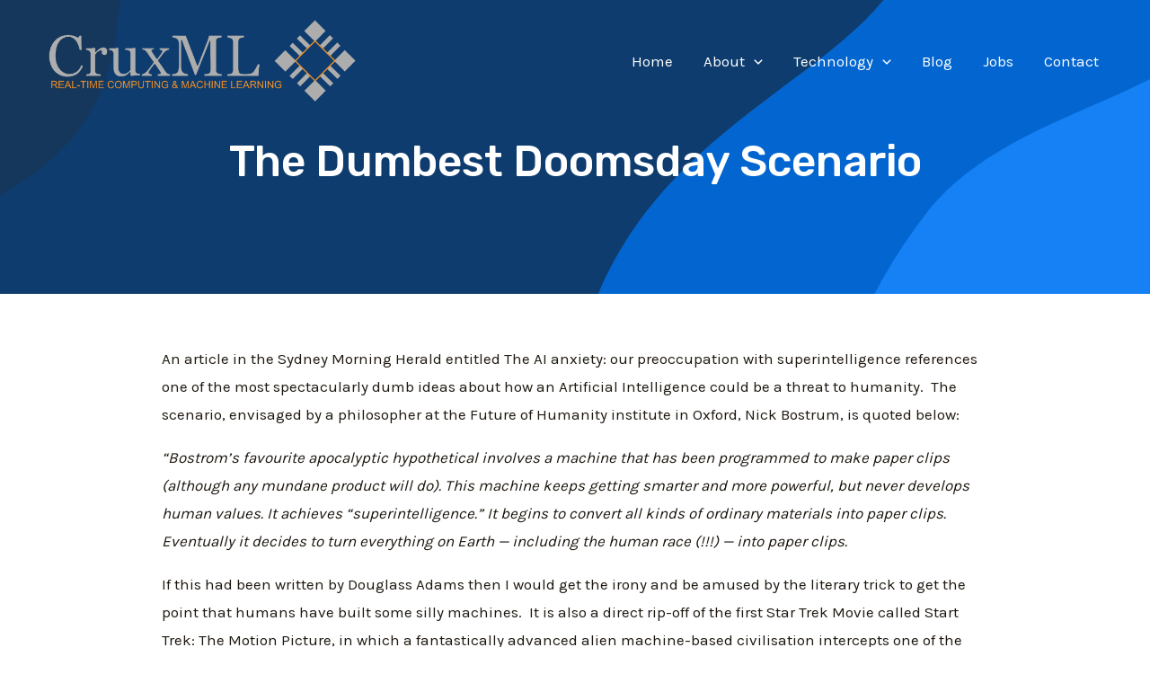

--- FILE ---
content_type: text/css
request_url: https://cruxml.com.au/wp-content/themes/astra-child/style.css?ver=4d97c3c8b96a2ff45295239fd83e5ff1
body_size: 447
content:
/*
Theme Name:   Astra Child
Template:     astra
*/

/* Main Menu */
@media screen and (min-width: 921px) {
  .ast-theme-transparent-header .menu-link {
    color: rgba(255, 255, 255, 1) !important;
    font-weight: 500;
  }

  .main-header-menu ul.sub-menu a.menu-link {
    color: #000 !important;
  }

  .main-header-menu .sub-menu {
    width: auto;
  }
}

/* Footer Menu */
footer ul.sub-menu li {
  padding-left: 0 !important;
}

.footer-widget-area img {
  max-width: 350px !important;
}

@media screen and (min-width: 921px) {
  .footer-widget-area img {
    max-width: 200px !important;
  }
}

.widget {
  margin: 0 0 1em 0;
}

/* Header */

@media screen and (max-width: 430px) {
  .site-logo-img img.custom-logo {
    width: 200px;
  }
}

/* Blog Single Post */

.single .entry-header .entry-title {
  font-size: 1.8235294117647rem;
  font-family: "Rubik", sans-serif;
  line-height: 1.1em;
  color: var(--ast-global-color-5);
}

.single .entry-header {
  text-align: center;
  padding: 150px 0 0 0;
  min-height: 350px;
}

.single .entry-header .entry-meta {
  display: none;
}

.single .entry-header .post-thumb-img-content {
  display: none;
}

.single .entry-content {
  margin: 0 auto;
  max-width: 921px;
}

body {
  background: #fff;
  color: var(--ast-global-color-2);
}

body.single-post .site-content::before {
  padding: 0;
  margin: 0;
  content: "";
  position: absolute;
  z-index: -1;
  top: -34px;
  left: 0;
  right: 0;
  height: 100%;
  max-height: 361px;
  background-image: url(../../../wp-content/uploads/2020/10/online-programming-course-hero-section-bg.svg);
  background-position: center;
  background-size: cover;
}

@media screen and (min-width: 921px) {
  body.single-post .site-content::before {
    top: 0;
    max-height: 327px;
  }
  .single .entry-header {
    margin: 154px 0 0 0;
    padding: 0;
    min-height: 230px;
  }
  .single .entry-header .entry-title {
    font-size: 2.8235294117647rem;
    line-height: 1.1em;
  }
}

/* Forms */
.wpforms-container input.wpforms-field-medium,
.wpforms-container select.wpforms-field-medium,
.wpforms-container .wpforms-field-row.wpforms-field-medium {
  max-width: 100%;
}
